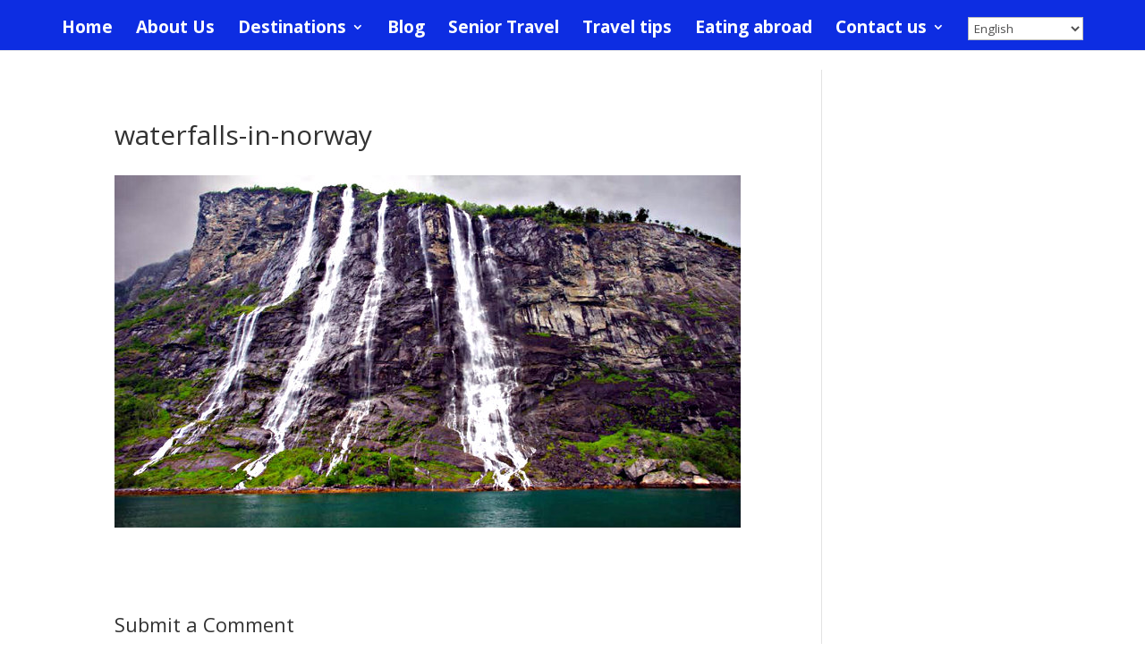

--- FILE ---
content_type: text/html; charset=utf-8
request_url: https://www.google.com/recaptcha/api2/aframe
body_size: 268
content:
<!DOCTYPE HTML><html><head><meta http-equiv="content-type" content="text/html; charset=UTF-8"></head><body><script nonce="O6So1B3wWMtVJgwwlW-3EA">/** Anti-fraud and anti-abuse applications only. See google.com/recaptcha */ try{var clients={'sodar':'https://pagead2.googlesyndication.com/pagead/sodar?'};window.addEventListener("message",function(a){try{if(a.source===window.parent){var b=JSON.parse(a.data);var c=clients[b['id']];if(c){var d=document.createElement('img');d.src=c+b['params']+'&rc='+(localStorage.getItem("rc::a")?sessionStorage.getItem("rc::b"):"");window.document.body.appendChild(d);sessionStorage.setItem("rc::e",parseInt(sessionStorage.getItem("rc::e")||0)+1);localStorage.setItem("rc::h",'1764939662925');}}}catch(b){}});window.parent.postMessage("_grecaptcha_ready", "*");}catch(b){}</script></body></html>